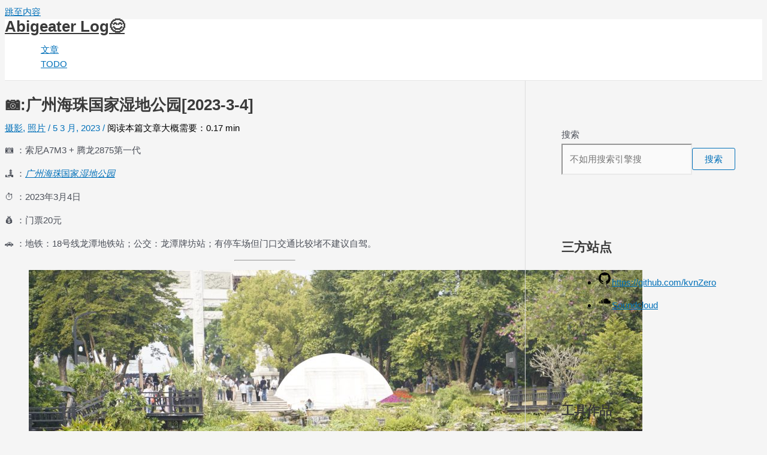

--- FILE ---
content_type: text/html; charset=utf-8
request_url: https://www.google.com/recaptcha/api2/aframe
body_size: 266
content:
<!DOCTYPE HTML><html><head><meta http-equiv="content-type" content="text/html; charset=UTF-8"></head><body><script nonce="AlrbveI1SCO8J9BmGdpnXg">/** Anti-fraud and anti-abuse applications only. See google.com/recaptcha */ try{var clients={'sodar':'https://pagead2.googlesyndication.com/pagead/sodar?'};window.addEventListener("message",function(a){try{if(a.source===window.parent){var b=JSON.parse(a.data);var c=clients[b['id']];if(c){var d=document.createElement('img');d.src=c+b['params']+'&rc='+(localStorage.getItem("rc::a")?sessionStorage.getItem("rc::b"):"");window.document.body.appendChild(d);sessionStorage.setItem("rc::e",parseInt(sessionStorage.getItem("rc::e")||0)+1);localStorage.setItem("rc::h",'1769014662641');}}}catch(b){}});window.parent.postMessage("_grecaptcha_ready", "*");}catch(b){}</script></body></html>